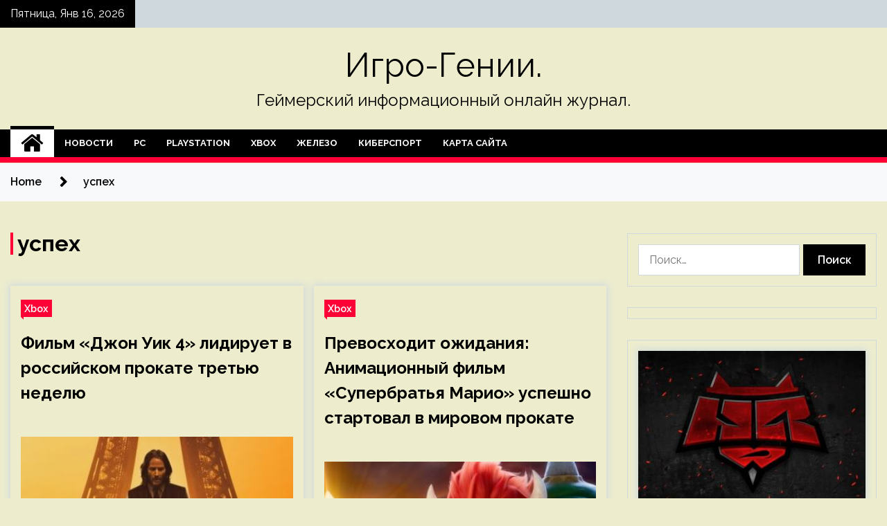

--- FILE ---
content_type: text/html; charset=UTF-8
request_url: https://igrogenii.ru/tag/uspex
body_size: 15137
content:
<!doctype html>
<html lang="ru-RU">
<head>
	<meta charset="UTF-8">
	<meta name="viewport" content="width=device-width, initial-scale=1">
	<link rel="profile" href="https://gmpg.org/xfn/11">

	<title>успех &#8212; Игро-Гении.</title>
        <style type="text/css">
                    .twp-site-branding .twp-logo,
            .twp-site-branding.twp-overlay .twp-logo,
            .twp-site-branding .twp-logo a,
            .twp-site-branding .twp-logo a:visited
            .twp-site-branding.twp-overlay .twp-logo a,
            .twp-site-branding.twp-overlay .twp-logo a:visited{
                color: #000;
            }
                </style>
<meta name='robots' content='max-image-preview:large' />
<link rel='dns-prefetch' href='//fonts.googleapis.com' />
<style id='wp-img-auto-sizes-contain-inline-css' type='text/css'>
img:is([sizes=auto i],[sizes^="auto," i]){contain-intrinsic-size:3000px 1500px}
/*# sourceURL=wp-img-auto-sizes-contain-inline-css */
</style>
<style id='wp-block-library-inline-css' type='text/css'>
:root{--wp-block-synced-color:#7a00df;--wp-block-synced-color--rgb:122,0,223;--wp-bound-block-color:var(--wp-block-synced-color);--wp-editor-canvas-background:#ddd;--wp-admin-theme-color:#007cba;--wp-admin-theme-color--rgb:0,124,186;--wp-admin-theme-color-darker-10:#006ba1;--wp-admin-theme-color-darker-10--rgb:0,107,160.5;--wp-admin-theme-color-darker-20:#005a87;--wp-admin-theme-color-darker-20--rgb:0,90,135;--wp-admin-border-width-focus:2px}@media (min-resolution:192dpi){:root{--wp-admin-border-width-focus:1.5px}}.wp-element-button{cursor:pointer}:root .has-very-light-gray-background-color{background-color:#eee}:root .has-very-dark-gray-background-color{background-color:#313131}:root .has-very-light-gray-color{color:#eee}:root .has-very-dark-gray-color{color:#313131}:root .has-vivid-green-cyan-to-vivid-cyan-blue-gradient-background{background:linear-gradient(135deg,#00d084,#0693e3)}:root .has-purple-crush-gradient-background{background:linear-gradient(135deg,#34e2e4,#4721fb 50%,#ab1dfe)}:root .has-hazy-dawn-gradient-background{background:linear-gradient(135deg,#faaca8,#dad0ec)}:root .has-subdued-olive-gradient-background{background:linear-gradient(135deg,#fafae1,#67a671)}:root .has-atomic-cream-gradient-background{background:linear-gradient(135deg,#fdd79a,#004a59)}:root .has-nightshade-gradient-background{background:linear-gradient(135deg,#330968,#31cdcf)}:root .has-midnight-gradient-background{background:linear-gradient(135deg,#020381,#2874fc)}:root{--wp--preset--font-size--normal:16px;--wp--preset--font-size--huge:42px}.has-regular-font-size{font-size:1em}.has-larger-font-size{font-size:2.625em}.has-normal-font-size{font-size:var(--wp--preset--font-size--normal)}.has-huge-font-size{font-size:var(--wp--preset--font-size--huge)}.has-text-align-center{text-align:center}.has-text-align-left{text-align:left}.has-text-align-right{text-align:right}.has-fit-text{white-space:nowrap!important}#end-resizable-editor-section{display:none}.aligncenter{clear:both}.items-justified-left{justify-content:flex-start}.items-justified-center{justify-content:center}.items-justified-right{justify-content:flex-end}.items-justified-space-between{justify-content:space-between}.screen-reader-text{border:0;clip-path:inset(50%);height:1px;margin:-1px;overflow:hidden;padding:0;position:absolute;width:1px;word-wrap:normal!important}.screen-reader-text:focus{background-color:#ddd;clip-path:none;color:#444;display:block;font-size:1em;height:auto;left:5px;line-height:normal;padding:15px 23px 14px;text-decoration:none;top:5px;width:auto;z-index:100000}html :where(.has-border-color){border-style:solid}html :where([style*=border-top-color]){border-top-style:solid}html :where([style*=border-right-color]){border-right-style:solid}html :where([style*=border-bottom-color]){border-bottom-style:solid}html :where([style*=border-left-color]){border-left-style:solid}html :where([style*=border-width]){border-style:solid}html :where([style*=border-top-width]){border-top-style:solid}html :where([style*=border-right-width]){border-right-style:solid}html :where([style*=border-bottom-width]){border-bottom-style:solid}html :where([style*=border-left-width]){border-left-style:solid}html :where(img[class*=wp-image-]){height:auto;max-width:100%}:where(figure){margin:0 0 1em}html :where(.is-position-sticky){--wp-admin--admin-bar--position-offset:var(--wp-admin--admin-bar--height,0px)}@media screen and (max-width:600px){html :where(.is-position-sticky){--wp-admin--admin-bar--position-offset:0px}}

/*# sourceURL=wp-block-library-inline-css */
</style><style id='global-styles-inline-css' type='text/css'>
:root{--wp--preset--aspect-ratio--square: 1;--wp--preset--aspect-ratio--4-3: 4/3;--wp--preset--aspect-ratio--3-4: 3/4;--wp--preset--aspect-ratio--3-2: 3/2;--wp--preset--aspect-ratio--2-3: 2/3;--wp--preset--aspect-ratio--16-9: 16/9;--wp--preset--aspect-ratio--9-16: 9/16;--wp--preset--color--black: #000000;--wp--preset--color--cyan-bluish-gray: #abb8c3;--wp--preset--color--white: #ffffff;--wp--preset--color--pale-pink: #f78da7;--wp--preset--color--vivid-red: #cf2e2e;--wp--preset--color--luminous-vivid-orange: #ff6900;--wp--preset--color--luminous-vivid-amber: #fcb900;--wp--preset--color--light-green-cyan: #7bdcb5;--wp--preset--color--vivid-green-cyan: #00d084;--wp--preset--color--pale-cyan-blue: #8ed1fc;--wp--preset--color--vivid-cyan-blue: #0693e3;--wp--preset--color--vivid-purple: #9b51e0;--wp--preset--gradient--vivid-cyan-blue-to-vivid-purple: linear-gradient(135deg,rgb(6,147,227) 0%,rgb(155,81,224) 100%);--wp--preset--gradient--light-green-cyan-to-vivid-green-cyan: linear-gradient(135deg,rgb(122,220,180) 0%,rgb(0,208,130) 100%);--wp--preset--gradient--luminous-vivid-amber-to-luminous-vivid-orange: linear-gradient(135deg,rgb(252,185,0) 0%,rgb(255,105,0) 100%);--wp--preset--gradient--luminous-vivid-orange-to-vivid-red: linear-gradient(135deg,rgb(255,105,0) 0%,rgb(207,46,46) 100%);--wp--preset--gradient--very-light-gray-to-cyan-bluish-gray: linear-gradient(135deg,rgb(238,238,238) 0%,rgb(169,184,195) 100%);--wp--preset--gradient--cool-to-warm-spectrum: linear-gradient(135deg,rgb(74,234,220) 0%,rgb(151,120,209) 20%,rgb(207,42,186) 40%,rgb(238,44,130) 60%,rgb(251,105,98) 80%,rgb(254,248,76) 100%);--wp--preset--gradient--blush-light-purple: linear-gradient(135deg,rgb(255,206,236) 0%,rgb(152,150,240) 100%);--wp--preset--gradient--blush-bordeaux: linear-gradient(135deg,rgb(254,205,165) 0%,rgb(254,45,45) 50%,rgb(107,0,62) 100%);--wp--preset--gradient--luminous-dusk: linear-gradient(135deg,rgb(255,203,112) 0%,rgb(199,81,192) 50%,rgb(65,88,208) 100%);--wp--preset--gradient--pale-ocean: linear-gradient(135deg,rgb(255,245,203) 0%,rgb(182,227,212) 50%,rgb(51,167,181) 100%);--wp--preset--gradient--electric-grass: linear-gradient(135deg,rgb(202,248,128) 0%,rgb(113,206,126) 100%);--wp--preset--gradient--midnight: linear-gradient(135deg,rgb(2,3,129) 0%,rgb(40,116,252) 100%);--wp--preset--font-size--small: 13px;--wp--preset--font-size--medium: 20px;--wp--preset--font-size--large: 36px;--wp--preset--font-size--x-large: 42px;--wp--preset--spacing--20: 0.44rem;--wp--preset--spacing--30: 0.67rem;--wp--preset--spacing--40: 1rem;--wp--preset--spacing--50: 1.5rem;--wp--preset--spacing--60: 2.25rem;--wp--preset--spacing--70: 3.38rem;--wp--preset--spacing--80: 5.06rem;--wp--preset--shadow--natural: 6px 6px 9px rgba(0, 0, 0, 0.2);--wp--preset--shadow--deep: 12px 12px 50px rgba(0, 0, 0, 0.4);--wp--preset--shadow--sharp: 6px 6px 0px rgba(0, 0, 0, 0.2);--wp--preset--shadow--outlined: 6px 6px 0px -3px rgb(255, 255, 255), 6px 6px rgb(0, 0, 0);--wp--preset--shadow--crisp: 6px 6px 0px rgb(0, 0, 0);}:where(.is-layout-flex){gap: 0.5em;}:where(.is-layout-grid){gap: 0.5em;}body .is-layout-flex{display: flex;}.is-layout-flex{flex-wrap: wrap;align-items: center;}.is-layout-flex > :is(*, div){margin: 0;}body .is-layout-grid{display: grid;}.is-layout-grid > :is(*, div){margin: 0;}:where(.wp-block-columns.is-layout-flex){gap: 2em;}:where(.wp-block-columns.is-layout-grid){gap: 2em;}:where(.wp-block-post-template.is-layout-flex){gap: 1.25em;}:where(.wp-block-post-template.is-layout-grid){gap: 1.25em;}.has-black-color{color: var(--wp--preset--color--black) !important;}.has-cyan-bluish-gray-color{color: var(--wp--preset--color--cyan-bluish-gray) !important;}.has-white-color{color: var(--wp--preset--color--white) !important;}.has-pale-pink-color{color: var(--wp--preset--color--pale-pink) !important;}.has-vivid-red-color{color: var(--wp--preset--color--vivid-red) !important;}.has-luminous-vivid-orange-color{color: var(--wp--preset--color--luminous-vivid-orange) !important;}.has-luminous-vivid-amber-color{color: var(--wp--preset--color--luminous-vivid-amber) !important;}.has-light-green-cyan-color{color: var(--wp--preset--color--light-green-cyan) !important;}.has-vivid-green-cyan-color{color: var(--wp--preset--color--vivid-green-cyan) !important;}.has-pale-cyan-blue-color{color: var(--wp--preset--color--pale-cyan-blue) !important;}.has-vivid-cyan-blue-color{color: var(--wp--preset--color--vivid-cyan-blue) !important;}.has-vivid-purple-color{color: var(--wp--preset--color--vivid-purple) !important;}.has-black-background-color{background-color: var(--wp--preset--color--black) !important;}.has-cyan-bluish-gray-background-color{background-color: var(--wp--preset--color--cyan-bluish-gray) !important;}.has-white-background-color{background-color: var(--wp--preset--color--white) !important;}.has-pale-pink-background-color{background-color: var(--wp--preset--color--pale-pink) !important;}.has-vivid-red-background-color{background-color: var(--wp--preset--color--vivid-red) !important;}.has-luminous-vivid-orange-background-color{background-color: var(--wp--preset--color--luminous-vivid-orange) !important;}.has-luminous-vivid-amber-background-color{background-color: var(--wp--preset--color--luminous-vivid-amber) !important;}.has-light-green-cyan-background-color{background-color: var(--wp--preset--color--light-green-cyan) !important;}.has-vivid-green-cyan-background-color{background-color: var(--wp--preset--color--vivid-green-cyan) !important;}.has-pale-cyan-blue-background-color{background-color: var(--wp--preset--color--pale-cyan-blue) !important;}.has-vivid-cyan-blue-background-color{background-color: var(--wp--preset--color--vivid-cyan-blue) !important;}.has-vivid-purple-background-color{background-color: var(--wp--preset--color--vivid-purple) !important;}.has-black-border-color{border-color: var(--wp--preset--color--black) !important;}.has-cyan-bluish-gray-border-color{border-color: var(--wp--preset--color--cyan-bluish-gray) !important;}.has-white-border-color{border-color: var(--wp--preset--color--white) !important;}.has-pale-pink-border-color{border-color: var(--wp--preset--color--pale-pink) !important;}.has-vivid-red-border-color{border-color: var(--wp--preset--color--vivid-red) !important;}.has-luminous-vivid-orange-border-color{border-color: var(--wp--preset--color--luminous-vivid-orange) !important;}.has-luminous-vivid-amber-border-color{border-color: var(--wp--preset--color--luminous-vivid-amber) !important;}.has-light-green-cyan-border-color{border-color: var(--wp--preset--color--light-green-cyan) !important;}.has-vivid-green-cyan-border-color{border-color: var(--wp--preset--color--vivid-green-cyan) !important;}.has-pale-cyan-blue-border-color{border-color: var(--wp--preset--color--pale-cyan-blue) !important;}.has-vivid-cyan-blue-border-color{border-color: var(--wp--preset--color--vivid-cyan-blue) !important;}.has-vivid-purple-border-color{border-color: var(--wp--preset--color--vivid-purple) !important;}.has-vivid-cyan-blue-to-vivid-purple-gradient-background{background: var(--wp--preset--gradient--vivid-cyan-blue-to-vivid-purple) !important;}.has-light-green-cyan-to-vivid-green-cyan-gradient-background{background: var(--wp--preset--gradient--light-green-cyan-to-vivid-green-cyan) !important;}.has-luminous-vivid-amber-to-luminous-vivid-orange-gradient-background{background: var(--wp--preset--gradient--luminous-vivid-amber-to-luminous-vivid-orange) !important;}.has-luminous-vivid-orange-to-vivid-red-gradient-background{background: var(--wp--preset--gradient--luminous-vivid-orange-to-vivid-red) !important;}.has-very-light-gray-to-cyan-bluish-gray-gradient-background{background: var(--wp--preset--gradient--very-light-gray-to-cyan-bluish-gray) !important;}.has-cool-to-warm-spectrum-gradient-background{background: var(--wp--preset--gradient--cool-to-warm-spectrum) !important;}.has-blush-light-purple-gradient-background{background: var(--wp--preset--gradient--blush-light-purple) !important;}.has-blush-bordeaux-gradient-background{background: var(--wp--preset--gradient--blush-bordeaux) !important;}.has-luminous-dusk-gradient-background{background: var(--wp--preset--gradient--luminous-dusk) !important;}.has-pale-ocean-gradient-background{background: var(--wp--preset--gradient--pale-ocean) !important;}.has-electric-grass-gradient-background{background: var(--wp--preset--gradient--electric-grass) !important;}.has-midnight-gradient-background{background: var(--wp--preset--gradient--midnight) !important;}.has-small-font-size{font-size: var(--wp--preset--font-size--small) !important;}.has-medium-font-size{font-size: var(--wp--preset--font-size--medium) !important;}.has-large-font-size{font-size: var(--wp--preset--font-size--large) !important;}.has-x-large-font-size{font-size: var(--wp--preset--font-size--x-large) !important;}
/*# sourceURL=global-styles-inline-css */
</style>

<style id='classic-theme-styles-inline-css' type='text/css'>
/*! This file is auto-generated */
.wp-block-button__link{color:#fff;background-color:#32373c;border-radius:9999px;box-shadow:none;text-decoration:none;padding:calc(.667em + 2px) calc(1.333em + 2px);font-size:1.125em}.wp-block-file__button{background:#32373c;color:#fff;text-decoration:none}
/*# sourceURL=/wp-includes/css/classic-themes.min.css */
</style>
<link rel='stylesheet' id='slick-css' href='https://igrogenii.ru/wp-content/themes/seek/assets/libraries/slick/css/slick.css' type='text/css' media='all' />
<link rel='stylesheet' id='magnific-css' href='https://igrogenii.ru/wp-content/themes/seek/assets/libraries/magnific/css/magnific-popup.css' type='text/css' media='all' />
<link rel='stylesheet' id='seek-style-css' href='https://igrogenii.ru/wp-content/themes/seek/style.css' type='text/css' media='all' />
<script type="text/javascript" src="https://igrogenii.ru/wp-includes/js/jquery/jquery.min.js" id="jquery-core-js"></script>
<script type="text/javascript" id="wp-disable-css-lazy-load-js-extra">
/* <![CDATA[ */
var WpDisableAsyncLinks = {"wp-disable-font-awesome":"https://igrogenii.ru/wp-content/themes/seek/assets/libraries/font-awesome/css/font-awesome.min.css","wp-disable-google-fonts":"https://fonts.googleapis.com/css?family=Raleway:400,400i,600,600i,700&display=swap"};
//# sourceURL=wp-disable-css-lazy-load-js-extra
/* ]]> */
</script>
<script type="text/javascript" src="https://igrogenii.ru/wp-content/plugins/wp-disable/js/css-lazy-load.min.js" id="wp-disable-css-lazy-load-js"></script>

<meta name="description" content="успех &#8212; Игро-Гении." />
<style type="text/css" id="custom-background-css">
body.custom-background { background-color: #ededce; }
</style>
	<link rel="icon" href="https://igrogenii.ru/wp-content/uploads/2023/03/igri2-150x150.png" sizes="32x32" />
<link rel="icon" href="https://igrogenii.ru/wp-content/uploads/2023/03/igri2.png" sizes="192x192" />
<link rel="apple-touch-icon" href="https://igrogenii.ru/wp-content/uploads/2023/03/igri2.png" />
<meta name="msapplication-TileImage" content="https://igrogenii.ru/wp-content/uploads/2023/03/igri2.png" />
<link rel="alternate" type="application/rss+xml" title="RSS" href="https://igrogenii.ru/rsslatest.xml" /></head>

<body class="archive tag tag-uspex tag-312 custom-background wp-theme-seek hfeed sticky-header right-sidebar full-width">
	<div id="page" class="site">
	<a class="skip-link screen-reader-text" href="#content">Skip to content</a>
	<header id="masthead" class="site-header">
							<div class="twp-topbar clearfix">
				<div class="twp-topbar-content-left twp-float-left clearfix">
											<div class="twp-current-date twp-float-left">
							Пятница, Янв 16, 2026						</div>
														</div><!--/twp-topbar-content-left-->
							</div><!--/twp-topbar-->
						<div class="twp-site-branding data-bg " data-background="">
			<div class="container">
				<div class="twp-wrapper">
					<div class="twp-logo">
						<div class="twp-image-wrapper"></div>
															<p class="site-title"><a href="https://igrogenii.ru/" rel="home">Игро-Гении.</a></p>
																				<p class="site-description">Геймерский информационный онлайн журнал.</p>
											</div>
					
				</div>
			</div>
			
		</div><!-- .site-branding -->

		<nav id="site-navigation" class="twp-navigation">
			<div class="twp-nav-menu-section">
				<div class="container">
					<div class="twp-row twp-wrapper">
						<div class="twp-menu-section desktop twp-d-flex">
							<div class="twp-nav-menu"><ul id="primary-menu" class="twp-nav-menu"><li class="brand-home"><a title="Home" href="https://igrogenii.ru"><span class='fa fa-home'></span></a></li><li id="menu-item-84" class="menu-item menu-item-type-taxonomy menu-item-object-category menu-item-84"><a href="https://igrogenii.ru/category/novosti">Новости</a></li>
<li id="menu-item-86" class="menu-item menu-item-type-taxonomy menu-item-object-category menu-item-86"><a href="https://igrogenii.ru/category/pc">PC</a></li>
<li id="menu-item-87" class="menu-item menu-item-type-taxonomy menu-item-object-category menu-item-87"><a href="https://igrogenii.ru/category/playstation">PlayStation</a></li>
<li id="menu-item-83" class="menu-item menu-item-type-taxonomy menu-item-object-category menu-item-83"><a href="https://igrogenii.ru/category/xbox">Xbox</a></li>
<li id="menu-item-82" class="menu-item menu-item-type-taxonomy menu-item-object-category menu-item-82"><a href="https://igrogenii.ru/category/zhelezo">Железо</a></li>
<li id="menu-item-85" class="menu-item menu-item-type-taxonomy menu-item-object-category menu-item-85"><a href="https://igrogenii.ru/category/kibersport">Киберспорт</a></li>
<li id="menu-item-88" class="menu-item menu-item-type-post_type menu-item-object-page menu-item-88"><a href="https://igrogenii.ru/karta-sajta">Карта сайта</a></li>
</ul></div>							<div class="twp-menu-icon-section">
								<div class="twp-menu-icon twp-menu-icon-white" id="twp-menu-icon">
									<span></span>
								</div>
							</div>
						</div>
						<div class="twp-site-features">
																											</div>
					</div>
				</div>
							</div>
			<div class="twp-search-field-section" id="search-field">
				<div class="container">
					<div class="twp-search-field-wrapper">
						<div class="twp-search-field">
							<form role="search" method="get" class="search-form" action="https://igrogenii.ru/">
				<label>
					<span class="screen-reader-text">Найти:</span>
					<input type="search" class="search-field" placeholder="Поиск&hellip;" value="" name="s" />
				</label>
				<input type="submit" class="search-submit" value="Поиск" />
			</form>						</div>
						<div class="twp-close-icon-section">
							<span class="twp-close-icon" id="search-close">
								<span></span>
								<span></span>
							</span>
						</div>
					</div>

				</div>
			</div>
			<!-- trending news section -->
							
			<!-- main banner content -->
		</nav><!-- #site-navigation -->
	</header><!-- #masthead -->
	<div id="sticky-nav-menu" style="height:1px;"></div>
	<div class="twp-mobile-menu">
		<div class="twp-mobile-close-icon">
			<span class="twp-close-icon twp-close-icon-sm twp-close-icon-white twp-rotate-90" id="twp-mobile-close">
				<span></span>
				<span></span>
			</span>
		</div>
	</div>
	<div class="twp-body-overlay" id="overlay"></div>
	<!-- breadcrums -->
	

        <div class="twp-breadcrumbs">
            <div class="container">
                <div role="navigation" aria-label="Breadcrumbs" class="breadcrumb-trail breadcrumbs" itemprop="breadcrumb"><ul class="trail-items" itemscope itemtype="http://schema.org/BreadcrumbList"><meta name="numberOfItems" content="2" /><meta name="itemListOrder" content="Ascending" /><li itemprop="itemListElement" itemscope itemtype="http://schema.org/ListItem" class="trail-item trail-begin"><a href="https://igrogenii.ru" rel="home" itemprop="item"><span itemprop="name">Home</span></a><meta itemprop="position" content="1" /></li><li itemprop="itemListElement" itemscope itemtype="http://schema.org/ListItem" class="trail-item trail-end"><a href="https://igrogenii.ru/tag/uspex" itemprop="item"><span itemprop="name">успех</span></a><meta itemprop="position" content="2" /></li></ul></div>            </div>
        </div>


    
	<!-- content start -->
	<div id="content" class="site-content">
    <div id="primary" class="content-area">
        <main id="main" class="site-main">
            <div class="twp-archive-post-list">
                
                    <header class="page-header">
                        <h1 class="page-title">успех</h1>                    </header><!-- .page-header -->

                    <article  id="post-1710" class="twp-article-post post-1710 post type-post status-publish format-standard has-post-thumbnail hentry category-xbox tag-kino tag-sbory tag-statistika tag-uspex tag-filmy">
	<header class="entry-header">
		<div class="twp-categories-with-bg twp-categories-with-bg-primary">
		    <ul class="cat-links"><li>
                             <a  href="https://igrogenii.ru/category/xbox" alt="View all posts in Xbox"> 
                                 Xbox
                             </a>
                        </li></ul>		</div>
		<h2 class="entry-title"><a href="https://igrogenii.ru/xbox/film-djon-yik-4-lidiryet-v-rossiiskom-prokate-tretu-nedelu.html" rel="bookmark">Фильм &#171;Джон Уик 4&#187; лидирует в российском прокате третью неделю</a></h2>	    <div class="twp-author-meta">
	        	    </div>
	</header><!-- .entry-header -->

			<div class="twp-article-post-thumbnail">
			<a class="post-thumbnail d-block" href="https://igrogenii.ru/xbox/film-djon-yik-4-lidiryet-v-rossiiskom-prokate-tretu-nedelu.html" aria-hidden="true" tabindex="-1">
				<span class="twp-post-format-absolute"></span>
				<img width="600" height="258" src="https://igrogenii.ru/wp-content/uploads/2023/04/film-dzhon-uik-4-lidiruet-v-rossijskom-prokate-tretju-nedelju-aa00173.jpg" class="attachment-medium_large size-medium_large wp-post-image" alt="Фильм &#171;Джон Уик 4&#187; лидирует в российском прокате третью неделю" decoding="async" fetchpriority="high" srcset="https://igrogenii.ru/wp-content/uploads/2023/04/film-dzhon-uik-4-lidiruet-v-rossijskom-prokate-tretju-nedelju-aa00173.jpg 600w, https://igrogenii.ru/wp-content/uploads/2023/04/film-dzhon-uik-4-lidiruet-v-rossijskom-prokate-tretju-nedelju-aa00173-300x129.jpg 300w" sizes="(max-width: 600px) 100vw, 600px" />			</a>
		</div>

		
	<div class="entry-content">
		Боевик &#171;Джон Уик 4&#187; в третий раз подряд стал лидером проката в России и СНГ по итогу прошедших выходных.
Общие сборы фильма достигли рубежа в 798 миллионов рублей. Это уже в полтора раза больше итоговых сборов третьей части, вышедшей в&hellip;	</div><!-- .entry-content -->
	<div class="twp-social-share-section">
				
	</div>
</article><!-- #post-1710 -->
<article  id="post-1382" class="twp-article-post post-1382 post type-post status-publish format-standard has-post-thumbnail hentry category-xbox tag-mario tag-nintendo tag-super-mario-bros tag-kino tag-uspex">
	<header class="entry-header">
		<div class="twp-categories-with-bg twp-categories-with-bg-primary">
		    <ul class="cat-links"><li>
                             <a  href="https://igrogenii.ru/category/xbox" alt="View all posts in Xbox"> 
                                 Xbox
                             </a>
                        </li></ul>		</div>
		<h2 class="entry-title"><a href="https://igrogenii.ru/xbox/prevoshodit-ojidaniia-animacionnyi-film-syperbratia-mario-yspeshno-startoval-v-mirovom-prokate.html" rel="bookmark">Превосходит ожидания: Анимационный фильм &#171;Супербратья Марио&#187; успешно стартовал в мировом прокате</a></h2>	    <div class="twp-author-meta">
	        	    </div>
	</header><!-- .entry-header -->

			<div class="twp-article-post-thumbnail">
			<a class="post-thumbnail d-block" href="https://igrogenii.ru/xbox/prevoshodit-ojidaniia-animacionnyi-film-syperbratia-mario-yspeshno-startoval-v-mirovom-prokate.html" aria-hidden="true" tabindex="-1">
				<span class="twp-post-format-absolute"></span>
				<img width="600" height="258" src="https://igrogenii.ru/wp-content/uploads/2023/04/prevoshodit-ozhidanija-animacionnyj-film-superbratja-mario-uspeshno-startoval-v-mirovom-prokate-927990e.jpg" class="attachment-medium_large size-medium_large wp-post-image" alt="Превосходит ожидания: Анимационный фильм &#171;Супербратья Марио&#187; успешно стартовал в мировом прокате" decoding="async" srcset="https://igrogenii.ru/wp-content/uploads/2023/04/prevoshodit-ozhidanija-animacionnyj-film-superbratja-mario-uspeshno-startoval-v-mirovom-prokate-927990e.jpg 600w, https://igrogenii.ru/wp-content/uploads/2023/04/prevoshodit-ozhidanija-animacionnyj-film-superbratja-mario-uspeshno-startoval-v-mirovom-prokate-927990e-300x129.jpg 300w" sizes="(max-width: 600px) 100vw, 600px" />			</a>
		</div>

		
	<div class="entry-content">
		Появилась первая информация о стартовых сборах The Super Mario Bros. Movie, основанная на данных по 44 рынкам, где уже начался прокат.
За среду мультфильм заработал 34,7 миллиона долларов в международном прокате и достиг суммарных сборов в 66,4 миллиона долларов с&hellip;	</div><!-- .entry-content -->
	<div class="twp-social-share-section">
				
	</div>
</article><!-- #post-1382 -->
<article  id="post-1311" class="twp-article-post post-1311 post type-post status-publish format-standard has-post-thumbnail hentry category-xbox tag-pc tag-sega tag-steam tag-pk tag-uspex">
	<header class="entry-header">
		<div class="twp-categories-with-bg twp-categories-with-bg-primary">
		    <ul class="cat-links"><li>
                             <a  href="https://igrogenii.ru/category/xbox" alt="View all posts in Xbox"> 
                                 Xbox
                             </a>
                        </li></ul>		</div>
		<h2 class="entry-title"><a href="https://igrogenii.ru/xbox/shytochnaia-igra-pro-ybiistvo-sonika-stala-vnezapnym-hitom-v-steam.html" rel="bookmark">Шуточная игра про убийство Соника стала внезапным хитом в Steam</a></h2>	    <div class="twp-author-meta">
	        	    </div>
	</header><!-- .entry-header -->

			<div class="twp-article-post-thumbnail">
			<a class="post-thumbnail d-block" href="https://igrogenii.ru/xbox/shytochnaia-igra-pro-ybiistvo-sonika-stala-vnezapnym-hitom-v-steam.html" aria-hidden="true" tabindex="-1">
				<span class="twp-post-format-absolute"></span>
				<img width="600" height="258" src="https://igrogenii.ru/wp-content/uploads/2023/04/shutochnaja-igra-pro-ubijstvo-sonika-stala-vnezapnym-hitom-v-steam-15e5dd3.jpg" class="attachment-medium_large size-medium_large wp-post-image" alt="Шуточная игра про убийство Соника стала внезапным хитом в Steam" decoding="async" loading="lazy" srcset="https://igrogenii.ru/wp-content/uploads/2023/04/shutochnaja-igra-pro-ubijstvo-sonika-stala-vnezapnym-hitom-v-steam-15e5dd3.jpg 600w, https://igrogenii.ru/wp-content/uploads/2023/04/shutochnaja-igra-pro-ubijstvo-sonika-stala-vnezapnym-hitom-v-steam-15e5dd3-300x129.jpg 300w" sizes="auto, (max-width: 600px) 100vw, 600px" />			</a>
		</div>

		
	<div class="entry-content">
		Визуальная новелла The Murder of Sonic the Hedgehog, которую SEGA бесплатно выпустила в Steam в честь 1 апреля, оказалась очень популярной.
SMM-менеджер франшизы Кэти Хрзановски, которая также выступила исполнительным продюсером игры, сообщила, что количество загрузок The Murder of Sonic the&hellip;	</div><!-- .entry-content -->
	<div class="twp-social-share-section">
				
	</div>
</article><!-- #post-1311 -->
<article  id="post-923" class="twp-article-post post-923 post type-post status-publish format-standard has-post-thumbnail hentry category-xbox tag-capcom tag-resident-evil-4 tag-akcii tag-dengi tag-uspex">
	<header class="entry-header">
		<div class="twp-categories-with-bg twp-categories-with-bg-primary">
		    <ul class="cat-links"><li>
                             <a  href="https://igrogenii.ru/category/xbox" alt="View all posts in Xbox"> 
                                 Xbox
                             </a>
                        </li></ul>		</div>
		<h2 class="entry-title"><a href="https://igrogenii.ru/xbox/stoimost-akcii-capcom-dostigla-istoricheskogo-maksimyma-na-fone-reliza-remeika-resident-evil-4.html" rel="bookmark">Стоимость акций Capcom достигла исторического максимума на фоне релиза ремейка Resident Evil 4</a></h2>	    <div class="twp-author-meta">
	        	    </div>
	</header><!-- .entry-header -->

			<div class="twp-article-post-thumbnail">
			<a class="post-thumbnail d-block" href="https://igrogenii.ru/xbox/stoimost-akcii-capcom-dostigla-istoricheskogo-maksimyma-na-fone-reliza-remeika-resident-evil-4.html" aria-hidden="true" tabindex="-1">
				<span class="twp-post-format-absolute"></span>
				<img width="600" height="258" src="https://igrogenii.ru/wp-content/uploads/2023/04/stoimost-akcij-capcom-dostigla-istoricheskogo-maksimuma-na-fone-reliza-remejka-resident-evil-4-b5b9b8f.jpg" class="attachment-medium_large size-medium_large wp-post-image" alt="Стоимость акций Capcom достигла исторического максимума на фоне релиза ремейка Resident Evil 4" decoding="async" loading="lazy" srcset="https://igrogenii.ru/wp-content/uploads/2023/04/stoimost-akcij-capcom-dostigla-istoricheskogo-maksimuma-na-fone-reliza-remejka-resident-evil-4-b5b9b8f.jpg 600w, https://igrogenii.ru/wp-content/uploads/2023/04/stoimost-akcij-capcom-dostigla-istoricheskogo-maksimuma-na-fone-reliza-remejka-resident-evil-4-b5b9b8f-300x129.jpg 300w" sizes="auto, (max-width: 600px) 100vw, 600px" />			</a>
		</div>

		
	<div class="entry-content">
		Стоимость акций Capcom достигла исторического максимума. Сегодня утром акции компании поднялись до отметки 4,865 иен ($36,42).
Это стало рекордным показателем за всю историю Capcom и признаком продолжающегося роста издательства. Еще 10 лет назад акции компании стоили в 13 раз меньше&hellip;	</div><!-- .entry-content -->
	<div class="twp-social-share-section">
				
	</div>
</article><!-- #post-923 -->
<div class="twp-pagination-numeric"></div>            </div>
        </main><!-- #main -->
    </div><!-- #primary -->


<aside id="secondary" class="widget-area">
<script async="async" src="https://w.uptolike.com/widgets/v1/zp.js?pid=lf29befc2dd2534e6ef82339959f6a09aa8ad93fe3" type="text/javascript"></script>
<p></p>
<p></p>
	<section id="search-2" class="widget widget_search"><form role="search" method="get" class="search-form" action="https://igrogenii.ru/">
				<label>
					<span class="screen-reader-text">Найти:</span>
					<input type="search" class="search-field" placeholder="Поиск&hellip;" value="" name="s" />
				</label>
				<input type="submit" class="search-submit" value="Поиск" />
			</form></section><section id="execphp-2" class="widget widget_execphp">			<div class="execphpwidget"></div>
		</section><section id="seek-featured-post-layout-2" class="widget seek_featured_post_widget">                        
            <div class="twp-featured-post-section">
                <div class="container">
                    <div class="twp-features-post-list">
                                                <div class="twp-row">
                                                                                                                            <div class="twp-col-4">
                                        <div class="twp-feature-post twp-box-shadow-sm">
                                            <div class="twp-image-section twp-image-lg twp-image-hover">
                                                                                                <a class="data-bg d-block twp-overlay-image-hover" href="https://igrogenii.ru/kibersport/sostav-komandy-hellraisers-pokinyl-organizaciu.html" data-background="https://igrogenii.ru/wp-content/uploads/2023/04/1458f811dedc3a954ad30c2817177d97.webp">
                                                </a>
                                                <span class="twp-post-format-absolute">
                                                                                                    </span>
                                            </div>
                                            <div class="twp-desc">
                                                <div class="twp-categories-with-bg twp-categories-with-bg-primary">
                                                    <ul class="cat-links"><li>
                             <a  href="https://igrogenii.ru/category/kibersport" alt="View all posts in Киберспорт"> 
                                 Киберспорт
                             </a>
                        </li></ul>                                                </div>
                                                <h3 class="twp-post-title"><a href="https://igrogenii.ru/kibersport/sostav-komandy-hellraisers-pokinyl-organizaciu.html">Состав команды HellRaisers покинул организацию</a></h3>
                                                <div class="twp-social-share-section">
                                                    <div class="twp-author-meta m-0">
                                                                                                            </div>
                                                    
                                                </div>
                                                <div class="twp-caption">
                                                    Обложка: логотип команды HellRaisers
В телеграм-канале команды HellRaisers появился пост, в котором говорится о том, что команда решила покинуть организацию и отправиться на «вольные хлеба». Судя по сообщению команды, состав останется прежним, и они планируют участвовать в турнирах и дальше&hellip;                                                </div>
                                            </div>
                                        </div><!--/twp-feature-post-->
                                    </div><!--/col-->
                                                                <div class='twp-col-4'><div class='twp-full-post-list'>                                
                                                                                                                                                                                                                                                                                                                                <div class="twp-full-post twp-full-post-md data-bg twp-overlay-image-hover" data-background="https://igrogenii.ru/wp-content/uploads/2023/04/1212c80055bddbddf94933be65550641.webp">
                                        <a href="https://igrogenii.ru/kibersport/cloud9-pobedila-na-spring-european-showdown-2023-po-cs-go.html"></a>
                                        <span class="twp-post-format-absolute">
                                                                                    </span>
                                        <div class="twp-wrapper twp-overlay twp-w-100">
                                            <div class="twp-categories-with-bg twp-categories-with-bg-primary">
                                                <ul class="cat-links"><li>
                             <a  href="https://igrogenii.ru/category/kibersport" alt="View all posts in Киберспорт"> 
                                 Киберспорт
                             </a>
                        </li></ul>                                            </div>
                                            <h3 class="twp-post-title twp-post-title-sm"><a href="https://igrogenii.ru/kibersport/cloud9-pobedila-na-spring-european-showdown-2023-po-cs-go.html">Cloud9 победила на Spring European Showdown 2023 по CS: GO</a></h3>
                                            <div class="twp-social-share-section">
                                                <div class="twp-author-meta m-0">
                                                </div>
                                                
                                            </div>
                                        </div>
                                    </div><!--/twp-feature-post-->
                                
                                                                                                                                                                                                                                                                                                                                <div class="twp-full-post twp-full-post-md data-bg twp-overlay-image-hover" data-background="https://igrogenii.ru/wp-content/uploads/2023/04/c1fa00ce3f40a09379c63ea1c6505eb2.webp">
                                        <a href="https://igrogenii.ru/kibersport/valve-mojet-zabanit-celyu-komandy-dota-pro-circuit-2023-za-nechestnyu-igry.html"></a>
                                        <span class="twp-post-format-absolute">
                                                                                    </span>
                                        <div class="twp-wrapper twp-overlay twp-w-100">
                                            <div class="twp-categories-with-bg twp-categories-with-bg-primary">
                                                <ul class="cat-links"><li>
                             <a  href="https://igrogenii.ru/category/kibersport" alt="View all posts in Киберспорт"> 
                                 Киберспорт
                             </a>
                        </li></ul>                                            </div>
                                            <h3 class="twp-post-title twp-post-title-sm"><a href="https://igrogenii.ru/kibersport/valve-mojet-zabanit-celyu-komandy-dota-pro-circuit-2023-za-nechestnyu-igry.html">Valve может забанить целую команду Dota Pro Circuit 2023 за нечестную игру</a></h3>
                                            <div class="twp-social-share-section">
                                                <div class="twp-author-meta m-0">
                                                </div>
                                                
                                            </div>
                                        </div>
                                    </div><!--/twp-feature-post-->
                                
                                </div></div><div class='twp-col-4'><ul class='twp-list-post-list twp-row'>                                                                                                                                                                                                                        
                                                                                                    <li class="twp-list-post twp-d-flex">
                                                                                <div class="twp-image-section twp-image-hover">
                                            <a href="https://igrogenii.ru/kibersport/obiavleny-ychastniki-tyrnira-blast-premier-spring-final-2023-po-csgo.html" class="data-bg"  data-background="https://igrogenii.ru/wp-content/uploads/2023/04/158f303221ebe5b0374b1d4cf18b0cbc-150x150.webp"></a>
                                        </div>
                                        <div class="twp-desc">
                                            <h3 class="twp-post-title twp-post-title-sm"><a href="https://igrogenii.ru/kibersport/obiavleny-ychastniki-tyrnira-blast-premier-spring-final-2023-po-csgo.html">Объявлены участники турнира BLAST Premier: Spring Final 2023 по CS:GO</a></h3>
                                            <div class="twp-author-meta">
                                            </div>
                                        </div>
                                    </li>
                                                                                                                                                                                                                        
                                                                                                    <li class="twp-list-post twp-d-flex">
                                                                                <div class="twp-image-section twp-image-hover">
                                            <a href="https://igrogenii.ru/kibersport/virtus-pro-pobedila-hydra-i-sygraet-protiv-navi-na-tyrnire-dota-pro-circuit.html" class="data-bg"  data-background="https://igrogenii.ru/wp-content/uploads/2023/04/5c6e8aa5030703d662509f050252bbea-150x150.webp"></a>
                                        </div>
                                        <div class="twp-desc">
                                            <h3 class="twp-post-title twp-post-title-sm"><a href="https://igrogenii.ru/kibersport/virtus-pro-pobedila-hydra-i-sygraet-protiv-navi-na-tyrnire-dota-pro-circuit.html">Virtus.pro победила Hydra и сыграет против NaVi на турнире Dota Pro Circuit</a></h3>
                                            <div class="twp-author-meta">
                                            </div>
                                        </div>
                                    </li>
                                                                                                                                                                                                                        
                                                                                                    <li class="twp-list-post twp-d-flex">
                                                                                <div class="twp-image-section twp-image-hover">
                                            <a href="https://igrogenii.ru/kibersport/griadyshii-paris-major-2023-stanet-poslednim-meidjor-tyrnirom-po-cs-go.html" class="data-bg"  data-background="https://igrogenii.ru/wp-content/uploads/2023/04/d459fcda0eeae75e077b0343836d10ec-150x150.webp"></a>
                                        </div>
                                        <div class="twp-desc">
                                            <h3 class="twp-post-title twp-post-title-sm"><a href="https://igrogenii.ru/kibersport/griadyshii-paris-major-2023-stanet-poslednim-meidjor-tyrnirom-po-cs-go.html">Грядущий Paris Major 2023 станет последним мейджор-турниром по CS GO</a></h3>
                                            <div class="twp-author-meta">
                                            </div>
                                        </div>
                                    </li>
                                                                                                                                                                                                                        
                                                                                                    <li class="twp-list-post twp-d-flex">
                                                                                <div class="twp-image-section twp-image-hover">
                                            <a href="https://igrogenii.ru/kibersport/entity-s-rossiianinom-v-sostave-proigrala-team-liquid-na-dota-pro-circuit-2023.html" class="data-bg"  data-background="https://igrogenii.ru/wp-content/uploads/2023/04/ffd15c273ea3a880da4f7d67776e0534-150x150.webp"></a>
                                        </div>
                                        <div class="twp-desc">
                                            <h3 class="twp-post-title twp-post-title-sm"><a href="https://igrogenii.ru/kibersport/entity-s-rossiianinom-v-sostave-proigrala-team-liquid-na-dota-pro-circuit-2023.html">Entity с россиянином в составе проиграла Team Liquid на Dota Pro Circuit 2023</a></h3>
                                            <div class="twp-author-meta">
                                            </div>
                                        </div>
                                    </li>
                                                                                                                                                                                                                        
                                                                                                    <li class="twp-list-post twp-d-flex">
                                                                                <div class="twp-image-section twp-image-hover">
                                            <a href="https://igrogenii.ru/kibersport/hellraisers-i-virtus-pro-popolnili-spisok-pobed-v-matchah-vtorogo-tyra-dpc.html" class="data-bg"  data-background="https://igrogenii.ru/wp-content/uploads/2023/04/f97ba94c5f02302c3832b2558dc8f37f-150x150.webp"></a>
                                        </div>
                                        <div class="twp-desc">
                                            <h3 class="twp-post-title twp-post-title-sm"><a href="https://igrogenii.ru/kibersport/hellraisers-i-virtus-pro-popolnili-spisok-pobed-v-matchah-vtorogo-tyra-dpc.html">HellRaisers и Virtus.pro пополнили список побед в матчах второго тура DPC</a></h3>
                                            <div class="twp-author-meta">
                                            </div>
                                        </div>
                                    </li>
                                                                                                                                                                                                                        
                                                                                                    <li class="twp-list-post twp-d-flex">
                                                                                <div class="twp-image-section twp-image-hover">
                                            <a href="https://igrogenii.ru/kibersport/plei-off-esl-pro-league-po-csgo-pokinyli-outsiders-i-g2-esports.html" class="data-bg"  data-background="https://igrogenii.ru/wp-content/uploads/2023/03/160f488a46a5fd0465e14643aab59e8f-150x150.webp"></a>
                                        </div>
                                        <div class="twp-desc">
                                            <h3 class="twp-post-title twp-post-title-sm"><a href="https://igrogenii.ru/kibersport/plei-off-esl-pro-league-po-csgo-pokinyli-outsiders-i-g2-esports.html">Плей-офф ESL Pro League по CS:GO покинули Outsiders и G2 Esports</a></h3>
                                            <div class="twp-author-meta">
                                            </div>
                                        </div>
                                    </li>
                                                                                                                                                                                                                        
                                                                                                    <li class="twp-list-post twp-d-flex">
                                                                                <div class="twp-image-section twp-image-hover">
                                            <a href="https://igrogenii.ru/kibersport/old-g-pobedila-v-zakrytoi-kvalifikacii-dota-pro-circuit-2023-dlia-zapadnoi-evropy.html" class="data-bg"  data-background="https://igrogenii.ru/wp-content/uploads/2023/03/e4e50719b751029721710a73b18f86c4-150x150.webp"></a>
                                        </div>
                                        <div class="twp-desc">
                                            <h3 class="twp-post-title twp-post-title-sm"><a href="https://igrogenii.ru/kibersport/old-g-pobedila-v-zakrytoi-kvalifikacii-dota-pro-circuit-2023-dlia-zapadnoi-evropy.html">Old G победила в закрытой квалификации Dota Pro Circuit 2023 для Западной Европы</a></h3>
                                            <div class="twp-author-meta">
                                            </div>
                                        </div>
                                    </li>
                                                                </ul></div>                                                    </div>
                    </div>
                </div><!--/twp-container-->
            </div><!--/twp-featured-post-section-->

                        </section><section id="seek-featured-post-layout-3" class="widget seek_featured_post_widget">                        
            <div class="twp-featured-post-section">
                <div class="container">
                    <div class="twp-features-post-list">
                                                <div class="twp-row">
                                                                                                                            <div class="twp-col-4">
                                        <div class="twp-feature-post twp-box-shadow-sm">
                                            <div class="twp-image-section twp-image-lg twp-image-hover">
                                                                                                <a class="data-bg d-block twp-overlay-image-hover" href="https://igrogenii.ru/zhelezo/ychenye-natknylis-na-sposob-sdelat-termoiadernye-reaktory-bolee-kompaktnymi-ili-moshnymi.html" data-background="https://igrogenii.ru/wp-content/uploads/2023/04/uchjonye-natknulis-na-sposob-sdelat-termojadernye-reaktory-bolee-kompaktnymi-ili-moshhnymi-c164a8c.jpg">
                                                </a>
                                                <span class="twp-post-format-absolute">
                                                                                                    </span>
                                            </div>
                                            <div class="twp-desc">
                                                <div class="twp-categories-with-bg twp-categories-with-bg-primary">
                                                    <ul class="cat-links"><li>
                             <a  href="https://igrogenii.ru/category/zhelezo" alt="View all posts in Железо"> 
                                 Железо
                             </a>
                        </li></ul>                                                </div>
                                                <h3 class="twp-post-title"><a href="https://igrogenii.ru/zhelezo/ychenye-natknylis-na-sposob-sdelat-termoiadernye-reaktory-bolee-kompaktnymi-ili-moshnymi.html">Учёные наткнулись на способ сделать термоядерные реакторы более компактными или мощными</a></h3>
                                                <div class="twp-social-share-section">
                                                    <div class="twp-author-meta m-0">
                                                                                                            </div>
                                                    
                                                </div>
                                                <div class="twp-caption">
                                                    Учёные из Института физики плазмы им. Макса Планка (IPP) в процессе работы на токамаке ASDEX Upgrade в Гархинге (недалеко от Мюнхена) сделали открытие, которое может привести к созданию как более компактных термоядерных реакторов, так и повысить мощность реакторов без увеличения&hellip;                                                </div>
                                            </div>
                                        </div><!--/twp-feature-post-->
                                    </div><!--/col-->
                                                                <div class='twp-col-4'><div class='twp-full-post-list'>                                
                                                                                                                                                                                                                                                                                                                                <div class="twp-full-post twp-full-post-md data-bg twp-overlay-image-hover" data-background="https://igrogenii.ru/wp-content/uploads/2023/04/vozdushnyj-kuler-noctua-nh-u14s-dx-4677-spravilsja-s-700-vattnym-56-jadernym-intel-xeon-w9-3495x-af3538c.jpg">
                                        <a href="https://igrogenii.ru/zhelezo/vozdyshnyi-kyler-noctua-nh-u14s-dx-4677-spravilsia-s-700-vattnym-56-iadernym-intel-xeon-w9-3495x.html"></a>
                                        <span class="twp-post-format-absolute">
                                                                                    </span>
                                        <div class="twp-wrapper twp-overlay twp-w-100">
                                            <div class="twp-categories-with-bg twp-categories-with-bg-primary">
                                                <ul class="cat-links"><li>
                             <a  href="https://igrogenii.ru/category/zhelezo" alt="View all posts in Железо"> 
                                 Железо
                             </a>
                        </li></ul>                                            </div>
                                            <h3 class="twp-post-title twp-post-title-sm"><a href="https://igrogenii.ru/zhelezo/vozdyshnyi-kyler-noctua-nh-u14s-dx-4677-spravilsia-s-700-vattnym-56-iadernym-intel-xeon-w9-3495x.html">Воздушный кулер Noctua NH-U14S DX-4677 справился с 700-ваттным 56-ядерным Intel Xeon W9-3495X</a></h3>
                                            <div class="twp-social-share-section">
                                                <div class="twp-author-meta m-0">
                                                </div>
                                                
                                            </div>
                                        </div>
                                    </div><!--/twp-feature-post-->
                                
                                                                                                                                                                                                                                                                                                                                <div class="twp-full-post twp-full-post-md data-bg twp-overlay-image-hover" data-background="https://igrogenii.ru/wp-content/uploads/2023/04/nichego-lichnogo-polzovatel-eve-online-provernul-krupnejshee-ograblenie-v-istorii-igry-blagodarja-neochevidnoj-mehanike-433e733.jpg">
                                        <a href="https://igrogenii.ru/zhelezo/nichego-lichnogo-polzovatel-eve-online-provernyl-krypneishee-ograblenie-v-istorii-igry-blagodaria-neochevidnoi-mehanike.html"></a>
                                        <span class="twp-post-format-absolute">
                                                                                    </span>
                                        <div class="twp-wrapper twp-overlay twp-w-100">
                                            <div class="twp-categories-with-bg twp-categories-with-bg-primary">
                                                <ul class="cat-links"><li>
                             <a  href="https://igrogenii.ru/category/zhelezo" alt="View all posts in Железо"> 
                                 Железо
                             </a>
                        </li></ul>                                            </div>
                                            <h3 class="twp-post-title twp-post-title-sm"><a href="https://igrogenii.ru/zhelezo/nichego-lichnogo-polzovatel-eve-online-provernyl-krypneishee-ograblenie-v-istorii-igry-blagodaria-neochevidnoi-mehanike.html">Ничего личного: пользователь EVE Online провернул крупнейшее ограбление в истории игры благодаря неочевидной механике</a></h3>
                                            <div class="twp-social-share-section">
                                                <div class="twp-author-meta m-0">
                                                </div>
                                                
                                            </div>
                                        </div>
                                    </div><!--/twp-feature-post-->
                                
                                </div></div><div class='twp-col-4'><ul class='twp-list-post-list twp-row'>                                                                                                                                                                                                                        
                                                                                                    <li class="twp-list-post twp-d-flex">
                                                                                <div class="twp-image-section twp-image-hover">
                                            <a href="https://igrogenii.ru/zhelezo/ilon-mask-priznalsia-chto-ego-vynydili-kypit-twitter.html" class="data-bg"  data-background="https://igrogenii.ru/wp-content/uploads/2023/04/ilon-mask-priznalsja-chto-ego-vynudili-kupit-twitter-106bb93-150x150.jpg"></a>
                                        </div>
                                        <div class="twp-desc">
                                            <h3 class="twp-post-title twp-post-title-sm"><a href="https://igrogenii.ru/zhelezo/ilon-mask-priznalsia-chto-ego-vynydili-kypit-twitter.html">Илон Маск признался, что его вынудили купить Twitter</a></h3>
                                            <div class="twp-author-meta">
                                            </div>
                                        </div>
                                    </li>
                                                                                                                                                                                                                        
                                                                                                    <li class="twp-list-post twp-d-flex">
                                                                                <div class="twp-image-section twp-image-hover">
                                            <a href="https://igrogenii.ru/zhelezo/nvidia-predstavila-geforce-rtx-4070-analog-geforce-rtx-3080-po-cene-600.html" class="data-bg"  data-background="https://igrogenii.ru/wp-content/uploads/2023/04/nvidia-predstavila-geforce-rtx-4070-analog-geforce-rtx-3080-po-cene-600-1f9d241-150x150.jpg"></a>
                                        </div>
                                        <div class="twp-desc">
                                            <h3 class="twp-post-title twp-post-title-sm"><a href="https://igrogenii.ru/zhelezo/nvidia-predstavila-geforce-rtx-4070-analog-geforce-rtx-3080-po-cene-600.html">NVIDIA представила GeForce RTX 4070 — аналог GeForce RTX 3080 по цене $600</a></h3>
                                            <div class="twp-author-meta">
                                            </div>
                                        </div>
                                    </li>
                                                                                                                                                                                                                        
                                                                                                    <li class="twp-list-post twp-d-flex">
                                                                                <div class="twp-image-section twp-image-hover">
                                            <a href="https://igrogenii.ru/zhelezo/garmin-predstavila-smart-chasy-instinct-2x-solar-s-beskonechnoi-avtonomnostu.html" class="data-bg"  data-background="https://igrogenii.ru/wp-content/uploads/2023/04/garmin-predstavila-smart-chasy-instinct-2x-solar-s-beskonechnoj-avtonomnostju-825d708-150x150.jpg"></a>
                                        </div>
                                        <div class="twp-desc">
                                            <h3 class="twp-post-title twp-post-title-sm"><a href="https://igrogenii.ru/zhelezo/garmin-predstavila-smart-chasy-instinct-2x-solar-s-beskonechnoi-avtonomnostu.html">Garmin представила смарт-часы Instinct 2X Solar с бесконечной автономностью</a></h3>
                                            <div class="twp-author-meta">
                                            </div>
                                        </div>
                                    </li>
                                                                                                                                                                                                                        
                                                                                                    <li class="twp-list-post twp-d-flex">
                                                                                <div class="twp-image-section twp-image-hover">
                                            <a href="https://igrogenii.ru/zhelezo/gpt-4-privlekli-k-ystraneniu-oshibok-v-programmah-ii-ne-ostanovitsia-do-polnogo-vosstanovleniia-koda-i-obiasnit-chto-poshlo-ne-tak.html" class="data-bg"  data-background="https://igrogenii.ru/wp-content/uploads/2023/04/gpt-4-privlekli-k-ustraneniju-oshibok-v-programmah-ii-ne-ostanovitsja-do-polnogo-vosstanovlenija-koda-i-objasnit-chto-poshlo-ne-tak-67c91af-150x150.jpg"></a>
                                        </div>
                                        <div class="twp-desc">
                                            <h3 class="twp-post-title twp-post-title-sm"><a href="https://igrogenii.ru/zhelezo/gpt-4-privlekli-k-ystraneniu-oshibok-v-programmah-ii-ne-ostanovitsia-do-polnogo-vosstanovleniia-koda-i-obiasnit-chto-poshlo-ne-tak.html">GPT-4 привлекли к устранению ошибок в программах — ИИ не остановится до полного восстановления кода и объяснит, что пошло не так</a></h3>
                                            <div class="twp-author-meta">
                                            </div>
                                        </div>
                                    </li>
                                                                                                                                                                                                                        
                                                                                                    <li class="twp-list-post twp-d-flex">
                                                                                <div class="twp-image-section twp-image-hover">
                                            <a href="https://igrogenii.ru/zhelezo/flagmanskii-smartfon-xiaomi-13-ultra-s-optikoi-leica-vario-summicron-predstaviat-18-aprelia.html" class="data-bg"  data-background="https://igrogenii.ru/wp-content/uploads/2023/04/flagmanskij-smartfon-xiaomi-13-ultra-s-optikoj-leica-vario-summicron-predstavjat-18-aprelja-2a98c95-150x150.jpg"></a>
                                        </div>
                                        <div class="twp-desc">
                                            <h3 class="twp-post-title twp-post-title-sm"><a href="https://igrogenii.ru/zhelezo/flagmanskii-smartfon-xiaomi-13-ultra-s-optikoi-leica-vario-summicron-predstaviat-18-aprelia.html">Флагманский смартфон Xiaomi 13 Ultra с оптикой Leica Vario-Summicron представят 18 апреля</a></h3>
                                            <div class="twp-author-meta">
                                            </div>
                                        </div>
                                    </li>
                                                                                                                                                                                                                        
                                                                                                    <li class="twp-list-post twp-d-flex">
                                                                                <div class="twp-image-section twp-image-hover">
                                            <a href="https://igrogenii.ru/zhelezo/predstavlen-25-kilogrammovyi-noytbyk-a-x2p-do-192-iader-amd-zen-4-do-3-tbait-ddr5-i-shest-displeev.html" class="data-bg"  data-background="https://igrogenii.ru/wp-content/uploads/2023/04/predstavlen-25-kilogrammovyj-noutbuk-a-x2pnbsp-do-192-jader-amd-zen-4-do-3-tbajt-ddr5-i-shest-displeev-d86e5a0-150x150.jpg"></a>
                                        </div>
                                        <div class="twp-desc">
                                            <h3 class="twp-post-title twp-post-title-sm"><a href="https://igrogenii.ru/zhelezo/predstavlen-25-kilogrammovyi-noytbyk-a-x2p-do-192-iader-amd-zen-4-do-3-tbait-ddr5-i-shest-displeev.html">Представлен 25-килограммовый ноутбук a-X2P — до 192 ядер AMD Zen 4, до 3 Тбайт DDR5 и шесть дисплеев</a></h3>
                                            <div class="twp-author-meta">
                                            </div>
                                        </div>
                                    </li>
                                                                                                                                                                                                                        
                                                                                                    <li class="twp-list-post twp-d-flex">
                                                                                <div class="twp-image-section twp-image-hover">
                                            <a href="https://igrogenii.ru/zhelezo/reestr-otechestvennoi-elektroniki-sjalsia-pochti-vdvoe-posle-1-aprelia.html" class="data-bg"  data-background="https://igrogenii.ru/wp-content/uploads/2023/04/reestr-otechestvennoj-elektroniki-szhalsja-pochti-vdvoe-posle-1-aprelja-3bece34-150x150.jpg"></a>
                                        </div>
                                        <div class="twp-desc">
                                            <h3 class="twp-post-title twp-post-title-sm"><a href="https://igrogenii.ru/zhelezo/reestr-otechestvennoi-elektroniki-sjalsia-pochti-vdvoe-posle-1-aprelia.html">Реестр отечественной электроники сжался почти вдвое после 1 апреля</a></h3>
                                            <div class="twp-author-meta">
                                            </div>
                                        </div>
                                    </li>
                                                                </ul></div>                                                    </div>
                    </div>
                </div><!--/twp-container-->
            </div><!--/twp-featured-post-section-->

                        </section><section id="tag_cloud-2" class="widget widget_tag_cloud"><h2 class="widget-title">Метки</h2><div class="tagcloud"><a href="https://igrogenii.ru/tag/apple" class="tag-cloud-link tag-link-71 tag-link-position-1" style="font-size: 8pt;" aria-label="apple (4 элемента)">apple</a>
<a href="https://igrogenii.ru/tag/bethesda" class="tag-cloud-link tag-link-371 tag-link-position-2" style="font-size: 9.4583333333333pt;" aria-label="Bethesda (6 элементов)">Bethesda</a>
<a href="https://igrogenii.ru/tag/cd-projekt-red" class="tag-cloud-link tag-link-525 tag-link-position-3" style="font-size: 8pt;" aria-label="CD Projekt RED (4 элемента)">CD Projekt RED</a>
<a href="https://igrogenii.ru/tag/counter-strike" class="tag-cloud-link tag-link-22 tag-link-position-4" style="font-size: 10.430555555556pt;" aria-label="counter-strike (8 элементов)">counter-strike</a>
<a href="https://igrogenii.ru/tag/csgo" class="tag-cloud-link tag-link-45 tag-link-position-5" style="font-size: 9.9444444444444pt;" aria-label="cs:go (7 элементов)">cs:go</a>
<a href="https://igrogenii.ru/tag/cyberpunk-2077" class="tag-cloud-link tag-link-87 tag-link-position-6" style="font-size: 8.7777777777778pt;" aria-label="Cyberpunk 2077 (5 элементов)">Cyberpunk 2077</a>
<a href="https://igrogenii.ru/tag/dlc" class="tag-cloud-link tag-link-464 tag-link-position-7" style="font-size: 8pt;" aria-label="DLC (4 элемента)">DLC</a>
<a href="https://igrogenii.ru/tag/dota-2" class="tag-cloud-link tag-link-20 tag-link-position-8" style="font-size: 11.694444444444pt;" aria-label="dota 2 (11 элементов)">dota 2</a>
<a href="https://igrogenii.ru/tag/ea" class="tag-cloud-link tag-link-265 tag-link-position-9" style="font-size: 8.7777777777778pt;" aria-label="EA (5 элементов)">EA</a>
<a href="https://igrogenii.ru/tag/electronic-arts" class="tag-cloud-link tag-link-124 tag-link-position-10" style="font-size: 8.7777777777778pt;" aria-label="Electronic Arts (5 элементов)">Electronic Arts</a>
<a href="https://igrogenii.ru/tag/microsoft" class="tag-cloud-link tag-link-8 tag-link-position-11" style="font-size: 17.041666666667pt;" aria-label="Microsoft (42 элемента)">Microsoft</a>
<a href="https://igrogenii.ru/tag/nintendo-switch" class="tag-cloud-link tag-link-198 tag-link-position-12" style="font-size: 9.4583333333333pt;" aria-label="Nintendo Switch (6 элементов)">Nintendo Switch</a>
<a href="https://igrogenii.ru/tag/nvidia" class="tag-cloud-link tag-link-205 tag-link-position-13" style="font-size: 9.4583333333333pt;" aria-label="NVIDIA (6 элементов)">NVIDIA</a>
<a href="https://igrogenii.ru/tag/pc" class="tag-cloud-link tag-link-27 tag-link-position-14" style="font-size: 18.986111111111pt;" aria-label="PC (66 элементов)">PC</a>
<a href="https://igrogenii.ru/tag/playstation" class="tag-cloud-link tag-link-152 tag-link-position-15" style="font-size: 14.027777777778pt;" aria-label="PlayStation (20 элементов)">PlayStation</a>
<a href="https://igrogenii.ru/tag/playstation-5" class="tag-cloud-link tag-link-86 tag-link-position-16" style="font-size: 8pt;" aria-label="PlayStation 5 (4 элемента)">PlayStation 5</a>
<a href="https://igrogenii.ru/tag/ps4" class="tag-cloud-link tag-link-14 tag-link-position-17" style="font-size: 15.388888888889pt;" aria-label="PS4 (28 элементов)">PS4</a>
<a href="https://igrogenii.ru/tag/ps4-pro" class="tag-cloud-link tag-link-30 tag-link-position-18" style="font-size: 16.652777777778pt;" aria-label="PS4 PRO (38 элементов)">PS4 PRO</a>
<a href="https://igrogenii.ru/tag/ps5" class="tag-cloud-link tag-link-31 tag-link-position-19" style="font-size: 16.166666666667pt;" aria-label="PS5 (34 элемента)">PS5</a>
<a href="https://igrogenii.ru/tag/resident-evil" class="tag-cloud-link tag-link-131 tag-link-position-20" style="font-size: 8.7777777777778pt;" aria-label="Resident Evil (5 элементов)">Resident Evil</a>
<a href="https://igrogenii.ru/tag/resident-evil-4" class="tag-cloud-link tag-link-119 tag-link-position-21" style="font-size: 11.986111111111pt;" aria-label="Resident Evil 4 (12 элементов)">Resident Evil 4</a>
<a href="https://igrogenii.ru/tag/resident-evil-4-remake" class="tag-cloud-link tag-link-123 tag-link-position-22" style="font-size: 9.4583333333333pt;" aria-label="Resident Evil 4 Remake (6 элементов)">Resident Evil 4 Remake</a>
<a href="https://igrogenii.ru/tag/resident-evil-novosti" class="tag-cloud-link tag-link-121 tag-link-position-23" style="font-size: 8pt;" aria-label="Resident Evil новости (4 элемента)">Resident Evil новости</a>
<a href="https://igrogenii.ru/tag/sony" class="tag-cloud-link tag-link-15 tag-link-position-24" style="font-size: 14.611111111111pt;" aria-label="Sony (23 элемента)">Sony</a>
<a href="https://igrogenii.ru/tag/steam" class="tag-cloud-link tag-link-75 tag-link-position-25" style="font-size: 12.666666666667pt;" aria-label="Steam (14 элементов)">Steam</a>
<a href="https://igrogenii.ru/tag/the-last-of-us" class="tag-cloud-link tag-link-147 tag-link-position-26" style="font-size: 8pt;" aria-label="The Last of Us (4 элемента)">The Last of Us</a>
<a href="https://igrogenii.ru/tag/ubisoft" class="tag-cloud-link tag-link-13 tag-link-position-27" style="font-size: 8.7777777777778pt;" aria-label="Ubisoft (5 элементов)">Ubisoft</a>
<a href="https://igrogenii.ru/tag/valve" class="tag-cloud-link tag-link-61 tag-link-position-28" style="font-size: 8.7777777777778pt;" aria-label="valve (5 элементов)">valve</a>
<a href="https://igrogenii.ru/tag/xbox" class="tag-cloud-link tag-link-9 tag-link-position-29" style="font-size: 17.041666666667pt;" aria-label="Xbox (42 элемента)">Xbox</a>
<a href="https://igrogenii.ru/tag/xbox-game-pass" class="tag-cloud-link tag-link-12 tag-link-position-30" style="font-size: 12.375pt;" aria-label="Xbox Game Pass (13 элементов)">Xbox Game Pass</a>
<a href="https://igrogenii.ru/tag/xbox-one" class="tag-cloud-link tag-link-7 tag-link-position-31" style="font-size: 17.916666666667pt;" aria-label="Xbox One (51 элемент)">Xbox One</a>
<a href="https://igrogenii.ru/tag/xbox-one-x" class="tag-cloud-link tag-link-28 tag-link-position-32" style="font-size: 14.416666666667pt;" aria-label="Xbox One X (22 элемента)">Xbox One X</a>
<a href="https://igrogenii.ru/tag/xbox-series-x-project-scarlett" class="tag-cloud-link tag-link-29 tag-link-position-33" style="font-size: 16.166666666667pt;" aria-label="Xbox Series X (Project Scarlett) (34 элемента)">Xbox Series X (Project Scarlett)</a>
<a href="https://igrogenii.ru/tag/igry" class="tag-cloud-link tag-link-17 tag-link-position-34" style="font-size: 22pt;" aria-label="Игры (138 элементов)">Игры</a>
<a href="https://igrogenii.ru/tag/pk" class="tag-cloud-link tag-link-56 tag-link-position-35" style="font-size: 13.833333333333pt;" aria-label="ПК (19 элементов)">ПК</a>
<a href="https://igrogenii.ru/tag/rossiya" class="tag-cloud-link tag-link-294 tag-link-position-36" style="font-size: 9.4583333333333pt;" aria-label="Россия (6 элементов)">Россия</a>
<a href="https://igrogenii.ru/tag/fifa" class="tag-cloud-link tag-link-171 tag-link-position-37" style="font-size: 9.4583333333333pt;" aria-label="ФИФА (6 элементов)">ФИФА</a>
<a href="https://igrogenii.ru/tag/fil-spenser" class="tag-cloud-link tag-link-225 tag-link-position-38" style="font-size: 8.7777777777778pt;" aria-label="Фил Спенсер (5 элементов)">Фил Спенсер</a>
<a href="https://igrogenii.ru/tag/filmy" class="tag-cloud-link tag-link-276 tag-link-position-39" style="font-size: 11.694444444444pt;" aria-label="Фильмы (11 элементов)">Фильмы</a>
<a href="https://igrogenii.ru/tag/kibersport" class="tag-cloud-link tag-link-21 tag-link-position-40" style="font-size: 12.861111111111pt;" aria-label="киберспорт (15 элементов)">киберспорт</a>
<a href="https://igrogenii.ru/tag/kino" class="tag-cloud-link tag-link-273 tag-link-position-41" style="font-size: 13.152777777778pt;" aria-label="кино (16 элементов)">кино</a>
<a href="https://igrogenii.ru/tag/obnovlenie" class="tag-cloud-link tag-link-42 tag-link-position-42" style="font-size: 9.9444444444444pt;" aria-label="обновление (7 элементов)">обновление</a>
<a href="https://igrogenii.ru/tag/priklyuchencheskij-ekshen" class="tag-cloud-link tag-link-51 tag-link-position-43" style="font-size: 8.7777777777778pt;" aria-label="приключенческий экшен (5 элементов)">приключенческий экшен</a>
<a href="https://igrogenii.ru/tag/proval" class="tag-cloud-link tag-link-213 tag-link-position-44" style="font-size: 8pt;" aria-label="провал (4 элемента)">провал</a>
<a href="https://igrogenii.ru/tag/shuter" class="tag-cloud-link tag-link-4 tag-link-position-45" style="font-size: 9.4583333333333pt;" aria-label="шутер (6 элементов)">шутер</a></div>
</section></aside><!-- #secondary -->

	</div><!-- #content -->


<!-- footer log and social share icons -->

	
	<!-- footer widget section -->
	<div class="twp-footer-widget-section">
		<div class="container  twp-footer-border">
			<div class="twp-row">
														<div class="twp-col-3">
							<div id="custom_html-2" class="widget_text widget widget_custom_html"><div class="textwidget custom-html-widget"><p><noindex><font size="1">
Все материалы на данном сайте взяты из открытых источников и предоставляются исключительно в ознакомительных целях. Права на материалы принадлежат их владельцам. Администрация сайта ответственности за содержание материала не несет.
</font>
</noindex></p></div></div>						</div>
																<div class="twp-col-3">
							<div id="custom_html-3" class="widget_text widget widget_custom_html"><div class="textwidget custom-html-widget"><p><noindex><font size="1">
Если Вы обнаружили на нашем сайте материалы, которые нарушают авторские права, принадлежащие Вам, Вашей компании или организации, пожалуйста, сообщите нам.
</font>
</noindex></p></div></div>						</div>
																<div class="twp-col-3">
							<div id="custom_html-4" class="widget_text widget widget_custom_html"><div class="textwidget custom-html-widget"><p><noindex> <font size="1">
На сайте могут быть опубликованы материалы 18+! <br>
При цитировании ссылка на источник обязательна.
</font>
</noindex></p></div></div>						</div>
																<div class="twp-col-3">
							<div id="custom_html-5" class="widget_text widget widget_custom_html"><div class="textwidget custom-html-widget"><noindex>
<!--LiveInternet counter--><a href="https://www.liveinternet.ru/click"
target="_blank"><img id="licntF717" width="88" height="31" style="border:0" 
title="LiveInternet: показано число просмотров за 24 часа, посетителей за 24 часа и за сегодня"
src="[data-uri]"
alt=""/></a><script>(function(d,s){d.getElementById("licntF717").src=
"https://counter.yadro.ru/hit?t20.17;r"+escape(d.referrer)+
((typeof(s)=="undefined")?"":";s"+s.width+"*"+s.height+"*"+
(s.colorDepth?s.colorDepth:s.pixelDepth))+";u"+escape(d.URL)+
";h"+escape(d.title.substring(0,150))+";"+Math.random()})
(document,screen)</script><!--/LiveInternet-->
</noindex></div></div>						</div>
												</div><!--/twp-row-->
		</div><!--/container-->
	</div><!--/twp-footer-widget-section-->
	
	<div class="twp-footer-social-section">
		<div class="container">
			<div class="twp-footer-social">
					
			</div>
		</div>
	</div>
		

	<footer id="colophon" class="site-footer">
		<div class="container">
				<div class="site-info">
								    					
			    				</div><!-- .site-info -->
		</div>
	</footer><!-- #colophon -->
	<div class="twp-scroll-top" id="scroll-top">
		<span><i class="fa fa-chevron-up"></i></span>
	</div>
	
</div><!-- #page -->

<script type="text/javascript">
<!--
var _acic={dataProvider:10};(function(){var e=document.createElement("script");e.type="text/javascript";e.async=true;e.src="https://www.acint.net/aci.js";var t=document.getElementsByTagName("script")[0];t.parentNode.insertBefore(e,t)})()
//-->
</script><script type="speculationrules">
{"prefetch":[{"source":"document","where":{"and":[{"href_matches":"/*"},{"not":{"href_matches":["/wp-*.php","/wp-admin/*","/wp-content/uploads/*","/wp-content/*","/wp-content/plugins/*","/wp-content/themes/seek/*","/*\\?(.+)"]}},{"not":{"selector_matches":"a[rel~=\"nofollow\"]"}},{"not":{"selector_matches":".no-prefetch, .no-prefetch a"}}]},"eagerness":"conservative"}]}
</script>
<script type="text/javascript" src="https://igrogenii.ru/wp-content/themes/seek/js/navigation.js" id="seek-navigation-js"></script>
<script type="text/javascript" src="https://igrogenii.ru/wp-content/themes/seek/assets/libraries/slick/js/slick.min.js" id="jquery-slick-js"></script>
<script type="text/javascript" src="https://igrogenii.ru/wp-content/themes/seek/assets/libraries/magnific/js/jquery.magnific-popup.min.js" id="jquery-magnific-js"></script>
<script type="text/javascript" src="https://igrogenii.ru/wp-content/themes/seek/assets/libraries/color-switcher/color-switcher.js" id="seek-color-switcher-js"></script>
<script type="text/javascript" src="https://igrogenii.ru/wp-content/themes/seek/js/skip-link-focus-fix.js" id="seek-skip-link-focus-fix-js"></script>
<script type="text/javascript" src="https://igrogenii.ru/wp-content/themes/seek/assets/libraries/theiaStickySidebar/theia-sticky-sidebar.min.js" id="theiaStickySidebar-js"></script>
<script type="text/javascript" src="https://igrogenii.ru/wp-content/themes/seek/assets/twp/js/main.js" id="seek-script-js"></script>

</body>
</html>


--- FILE ---
content_type: application/javascript;charset=utf-8
request_url: https://w.uptolike.com/widgets/v1/version.js?cb=cb__utl_cb_share_1768552242841803
body_size: 396
content:
cb__utl_cb_share_1768552242841803('1ea92d09c43527572b24fe052f11127b');